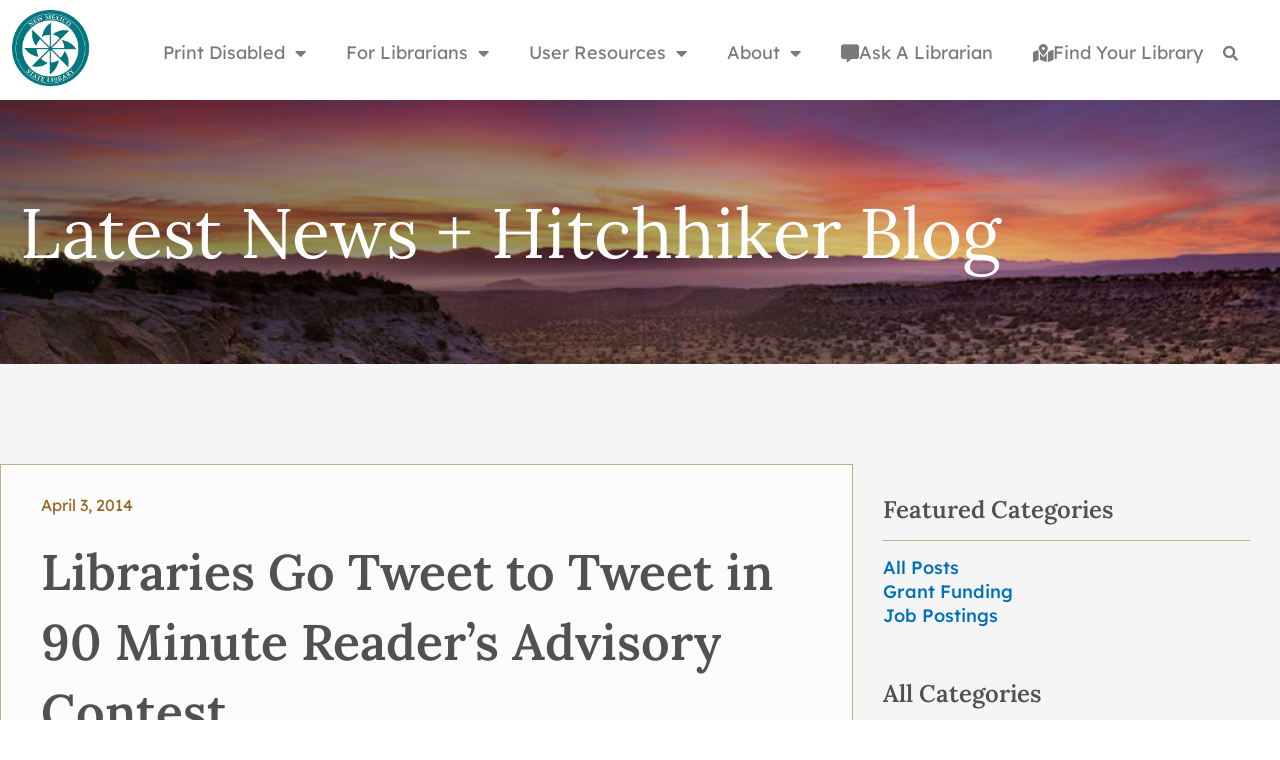

--- FILE ---
content_type: text/css
request_url: https://nmstatelibrary.org/wp-content/uploads/elementor/css/post-12.css?ver=1768924736
body_size: 585
content:
.elementor-kit-12{--e-global-color-primary:#6EC1E4;--e-global-color-secondary:#54595F;--e-global-color-text:#7A7A7A;--e-global-color-accent:#61CE70;--e-global-color-cc457a0:#073639;--e-global-color-cb55f0f:#D7D7D7;--e-global-color-d0b739f:#103D40;--e-global-color-508c930:#E9E9E9;--e-global-color-dc7a875:#007774;--e-global-typography-primary-font-family:"Roboto";--e-global-typography-primary-font-weight:600;--e-global-typography-secondary-font-family:"Roboto Slab";--e-global-typography-secondary-font-weight:400;--e-global-typography-text-font-family:"Roboto";--e-global-typography-text-font-weight:400;--e-global-typography-accent-font-family:"Roboto";--e-global-typography-accent-font-weight:500;--e-global-typography-ea2fc59-font-family:"Lexend";--e-global-typography-ea2fc59-font-size:18px;--e-global-typography-ea2fc59-font-weight:400;--e-global-typography-5ed9a0c-font-family:"Lexend";--e-global-typography-5ed9a0c-font-size:20px;--e-global-typography-5ed9a0c-font-weight:400;--e-global-typography-8674f97-font-family:"Lexend";--e-global-typography-8674f97-font-size:16px;--e-global-typography-8674f97-font-weight:400;--e-global-typography-91a3f49-font-family:"Lora";--e-global-typography-cbe4f08-font-family:"Roboto";--e-global-typography-cbe4f08-font-weight:600;--e-global-typography-b5d2230-font-family:"Roboto Slab";--e-global-typography-b5d2230-font-weight:400;--e-global-typography-ecae364-font-family:"Roboto";--e-global-typography-ecae364-font-weight:400;}.elementor-kit-12 e-page-transition{background-color:#FFBC7D;}.elementor-section.elementor-section-boxed > .elementor-container{max-width:1400px;}.e-con{--container-max-width:1400px;}.elementor-widget:not(:last-child){margin-block-end:20px;}.elementor-element{--widgets-spacing:20px 20px;--widgets-spacing-row:20px;--widgets-spacing-column:20px;}{}h1.entry-title{display:var(--page-title-display);}@media(max-width:1024px){.elementor-section.elementor-section-boxed > .elementor-container{max-width:1024px;}.e-con{--container-max-width:1024px;}}@media(max-width:767px){.elementor-section.elementor-section-boxed > .elementor-container{max-width:767px;}.e-con{--container-max-width:767px;}}